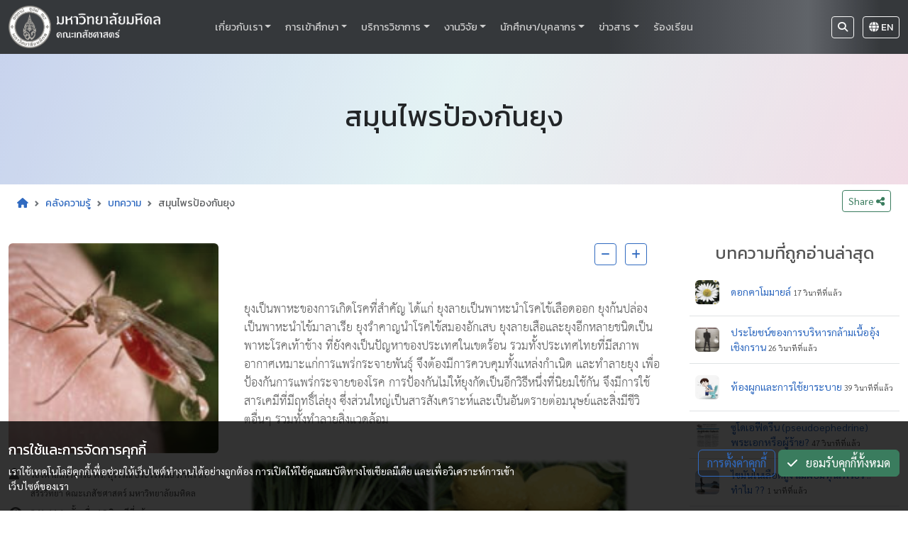

--- FILE ---
content_type: text/html; charset=UTF-8
request_url: https://pharmacy.mahidol.ac.th/th/knowledge/article/299/%E0%B8%AA%E0%B8%A1%E0%B8%B8%E0%B8%99%E0%B9%84%E0%B8%9E%E0%B8%A3%E0%B8%9B%E0%B9%89%E0%B8%AD%E0%B8%87%E0%B8%81%E0%B8%B1%E0%B8%99%E0%B8%A2%E0%B8%B8%E0%B8%87/
body_size: 22716
content:


<!doctype html>
<html lang="th" data-bs-theme="light">
<head>
<meta charset="utf-8">
<meta name="viewport" content="width=device-width, initial-scale=1">
<meta name="description" content="ยุงเป็นพาหะของการเกิดโรคที่สำคัญ ได้แก่ ยุงลายเป็นพาหะนำโรคไข้เลือดออก ยุงก้นปล่องเป็นพาหะนำไข้มาลาเรีย ยุงรำคาญนำโรคไข้สมองอักเสบ ยุงลายเสือและยุงอีกหลายชนิดเป็นพาหะโรคเท้าช้าง ที่ยังคงเป็นปัญหาของปร">
<meta name="keywords" content="สมุนไพรไล่ยุง,สมุนไพรป้องกันยุง,ยุง,ตะไคร้หอม,ตะไคร้,โหระพา,ยี่หร่า,กะเพรา,มะกรูด">

<title>สมุนไพรป้องกันยุง</title>
<link rel="canonical" href="https://pharmacy.mahidol.ac.th/th/knowledge/article/299/��ع�û�ͧ�ѹ�ا/">


<meta property="og:url"                content="https://pharmacy.mahidol.ac.th/th/knowledge/article/299/��ع�û�ͧ�ѹ�ا/" />
<meta property="og:type"               content="article" />
<meta property="og:title"              content="สมุนไพรป้องกันยุง" />
<meta property="og:description"        content="ยุงเป็นพาหะของการเกิดโรคที่สำคัญ ได้แก่ ยุงลายเป็นพาหะนำโรคไข้เลือดออก ยุงก้นปล่องเป็นพาหะนำไข้มาลาเรีย ยุงรำคาญนำโรคไข้สมองอักเสบ ยุงลายเสือและยุงอีกหลายชนิดเป็นพาหะโรคเท้าช้าง ที่ยังคงเป็นปัญหาของปร" />
<meta property="og:image"              content="https://pharmacy.mahidol.ac.th/knowledge/picture/0299.jpg" />

<meta http-equiv="Content-Type" content="text/html; charset=UTF-8">
<meta name="author" content="Faculty of Pharmacy, Mahidol University, THAILAND">
<meta name="generator" content="PHP">
<meta name="robots" content="index, follow">


<meta name="theme-color" content="rgb(21,59,124)">


<link rel="stylesheet" href="https://pharmacy.mahidol.ac.th/th/bootstrap/bootstrap.min.css" integrity="sha384-KK94CHFLLe+nY2dmCWGMq91rCGa5gtU4mk92HdvYe+M/SXH301p5ILy+dN9+nJOZ" crossorigin="anonymous">
<link rel="stylesheet" href="https://pharmacy.mahidol.ac.th/th/owlcarousel/owl.carousel.min.css">
<link rel="stylesheet" href="https://pharmacy.mahidol.ac.th/th/owlcarousel/owl.theme.default.min.css">
<link rel="stylesheet" href="https://pharmacy.mahidol.ac.th/th/transitions.css?date=20260126130249">
<link rel="stylesheet" href="https://pharmacy.mahidol.ac.th/th/style.css?date=20260126130249">
<link rel="stylesheet" href="https://pharmacy.mahidol.ac.th/th/fontawesome/css/all.css">
<link rel="manifest" href="https://pharmacy.mahidol.ac.th/th/manifest.json?date=20260126130249">


<!--script src="js/color-modes.js"></script-->
<script src="https://pharmacy.mahidol.ac.th/th/js/counter.js"></script>


<script src="https://code.jquery.com/jquery-3.7.0.js"  integrity="sha256-JlqSTELeR4TLqP0OG9dxM7yDPqX1ox/HfgiSLBj8+kM="  crossorigin="anonymous"></script>
<script src="https://pharmacy.mahidol.ac.th/th/owlcarousel/owl.carousel.min.js"></script>
<script src="https://pharmacy.mahidol.ac.th/th/bootstrap/bootstrap.bundle.min.js" integrity="sha384-ENjdO4Dr2bkBIFxQpeoTz1HIcje39Wm4jDKdf19U8gI4ddQ3GYNS7NTKfAdVQSZe" crossorigin="anonymous"></script>
<script src="https://pharmacy.mahidol.ac.th/th/function.js?date=20260126130249"></script>

<!-- Favicons -->
<link rel="apple-touch-icon" sizes="180x180" href="/apple-touch-icon.png">
<link rel="icon" type="image/png" sizes="32x32" href="/favicon-32x32.png">
<link rel="icon" type="image/png" sizes="16x16" href="/favicon-16x16.png">
<link rel="icon" href="/favicon.ico"-->
<link rel="manifest" href="/site.webmanifest">


<!--link rel="apple-touch-icon" href="/docs/5.3/assets/img/favicons/apple-touch-icon.png" sizes="180x180">
<link rel="icon" href="/docs/5.3/assets/img/favicons/favicon-32x32.png" sizes="32x32" type="image/png">
<link rel="icon" href="/docs/5.3/assets/img/favicons/favicon-16x16.png" sizes="16x16" type="image/png">
<link rel="manifest" href="/docs/5.3/assets/img/favicons/manifest.json">
<link rel="mask-icon" href="/docs/5.3/assets/img/favicons/safari-pinned-tab.svg" color="#712cf9">
<link rel="icon" href="/docs/5.3/assets/img/favicons/favicon.ico"-->

<style>
.text-justify {text-align: justify;}
p {line-height: 1.65rem;}


/*--Start loading box --*/
/* Absolute Center Spinner */
.loading {
  position: fixed;
  z-index: 999;
  height: 2em;
  width: 2em;
  overflow: visible;
  margin: auto;
  top: 0;
  left: 0;
  bottom: 0;
  right: 0;
}

/* Transparent Overlay */
.loading:before {
  content: '';
  display: block;
  position: fixed;
  top: 0;
  left: 0;
  width: 100%;
  height: 100%;
  background-color: rgba(255,255,255,0.5);
}

/* :not(:required) hides these rules from IE9 and below */
.loading:not(:required) {
  /* hide "loading..." text */
  font: 0/0 a;
  color: transparent;
  text-shadow: none;
  background-color: transparent;
  border: 0;
}

.loading:not(:required):after {
  content: '';
  display: block;
  font-size: 20px;
  width: 0.8em;
  height: 0.8em;
  margin-top: -0.5em;
  -webkit-animation: spinner 1500ms infinite linear;
  -moz-animation: spinner 1500ms infinite linear;
  -ms-animation: spinner 1500ms infinite linear;
  -o-animation: spinner 1500ms infinite linear;
  animation: spinner 1500ms infinite linear;
  border-radius: 0.5em;
  -webkit-box-shadow: rgba(0, 0, 0, 0.55) 1.5em 0 0 0, rgba(0, 0, 0, 0.55) 1.1em 1.1em 0 0, rgba(0, 0, 0, 0.55) 0 1.5em 0 0, rgba(0, 0, 0, 0.55) -1.1em 1.1em 0 0, rgba(0, 0, 0, 0.5) -1.5em 0 0 0, rgba(0, 0, 0, 0.5) -1.1em -1.1em 0 0, rgba(0, 0, 0, 0.55) 0 -1.5em 0 0, rgba(0, 0, 0, 0.55) 1.1em -1.1em 0 0;
  box-shadow: rgba(0, 0, 0, 0.55) 1.5em 0 0 0, rgba(0, 0, 0, 0.55) 1.1em 1.1em 0 0, rgba(0, 0, 0, 0.55) 0 1.5em 0 0, rgba(0, 0, 0, 0.55) -1.1em 1.1em 0 0, rgba(0, 0, 0, 0.55) -1.5em 0 0 0, rgba(0, 0, 0, 0.55) -1.1em -1.1em 0 0, rgba(0, 0, 0, 0.55) 0 -1.5em 0 0, rgba(0, 0, 0, 0.55) 1.1em -1.1em 0 0;
}

/* Animation */
@-webkit-keyframes spinner {
  0% {
    -webkit-transform: rotate(0deg);
    -moz-transform: rotate(0deg);
    -ms-transform: rotate(0deg);
    -o-transform: rotate(0deg);
    transform: rotate(0deg);
  }
  100% {
    -webkit-transform: rotate(360deg);
    -moz-transform: rotate(360deg);
    -ms-transform: rotate(360deg);
    -o-transform: rotate(360deg);
    transform: rotate(360deg);
  }
}
@-moz-keyframes spinner {
  0% {
    -webkit-transform: rotate(0deg);
    -moz-transform: rotate(0deg);
    -ms-transform: rotate(0deg);
    -o-transform: rotate(0deg);
    transform: rotate(0deg);
  }
  100% {
    -webkit-transform: rotate(360deg);
    -moz-transform: rotate(360deg);
    -ms-transform: rotate(360deg);
    -o-transform: rotate(360deg);
    transform: rotate(360deg);
  }
}
@-o-keyframes spinner {
  0% {
    -webkit-transform: rotate(0deg);
    -moz-transform: rotate(0deg);
    -ms-transform: rotate(0deg);
    -o-transform: rotate(0deg);
    transform: rotate(0deg);
  }
  100% {
    -webkit-transform: rotate(360deg);
    -moz-transform: rotate(360deg);
    -ms-transform: rotate(360deg);
    -o-transform: rotate(360deg);
    transform: rotate(360deg);
  }
}
@keyframes spinner {
  0% {
    -webkit-transform: rotate(0deg);
    -moz-transform: rotate(0deg);
    -ms-transform: rotate(0deg);
    -o-transform: rotate(0deg);
    transform: rotate(0deg);
  }
  100% {
    -webkit-transform: rotate(360deg);
    -moz-transform: rotate(360deg);
    -ms-transform: rotate(360deg);
    -o-transform: rotate(360deg);
    transform: rotate(360deg);
  }
}
/*--End loading box --*/



.grayscale {  filter: grayscale(40%);}


header {
  filter: grayscale(90%);
}

html{
  filter: grayscale(40%);
}
</style>
</head>




<body>















<!------------------------- START MENU BOX --------------------------------->



<div id="loading" class="loading" onclick="$('#loading').hide()">Loading&#8230;</div>




<header class="sticky-top">
  <nav class="navbar navbar-expand-lg navbar-dark bg-mahidol py-0 py-xl-1">
    <div class="container-xxl py-2 py-md-1">

      <div style="width:200px;">
      <a class="navbar-brand showload" href="https://pharmacy.mahidol.ac.th/th/">
        <img id="myLogoImage" src="https://pharmacy.mahidol.ac.th/th/img_main/logoMU.png" style="height: 85px">
      </a>
      </div>
      
      <div class="navbar-toggler border-0 p-0 m-0">
        <!--button class="btn btn-outline-light me-2 d-inline" type="button">EN</button-->
        <a class="btn btn-outline-light me-2 d-inline" href="https://pharmacy.mahidol.ac.th/en"><i class="fa-solid fa-globe"></i> EN</a>
        <button class="btn btn-outline-light px-3" type="button" data-bs-toggle="collapse" data-bs-target="#navbarCollapse" aria-controls="navbarCollapse" aria-expanded="false" aria-label="Toggle navigation">
          <i class="fa-solid fa-bars fa-lg"></i>
        </button>
      </div>


      <div class="collapse navbar-collapse" id="navbarCollapse">
        <ul class="navbar-nav ms-auto me-auto mb-2 mb-md-0">
         
          <li class="nav-item me-1 me-xxl-3 mb-3 mb-lg-0 dropdown">
            <a class="nav-link dropdown-toggle" href="#" data-bs-toggle="dropdown" role="button" aria-expanded="false">เกี่ยวกับเรา</a>
            <ul class="dropdown-menu shadow">
              <li><a class="dropdown-item showload" href="https://pharmacy.mahidol.ac.th/th/about/dean">สารจากคณบดี</a></li>
              <li><a class="dropdown-item showload" href="https://pharmacy.mahidol.ac.th/th/about/history">ประวัติความเป็นมา</a></li>
              <li><a class="dropdown-item showload" href="https://pharmacy.mahidol.ac.th/th/about/vision-mission">วิสัยทัศน์ พันธกิจ ค่านิยม</a></li>
              <li><a class="dropdown-item showload" href="https://pharmacy.mahidol.ac.th/th/about/strategic">แผนยุทธศาสตร์</a></li>
              <li><a class="dropdown-item showload" href="https://pharmacy.mahidol.ac.th/th/about/organization">ผังและโครงสร้างการบริหาร</a></li>
              <li><a class="dropdown-item showload" href="https://pharmacy.mahidol.ac.th/th/about/administrator">ผู้บริหารคณะเภสัชศาสตร์</a></li>
              <li><a class="dropdown-item showload" href="https://pharmacy.mahidol.ac.th/th/about/staff">ข้อมูลบุคลากร</a></li>
              <li><a class="dropdown-item showload" href="https://pharmacy.mahidol.ac.th/th/about/department">ภาควิชาและหน่วยงาน</a></li>
              <li><a class="dropdown-item showload" href="https://pharmacy.mahidol.ac.th/th/about/award">รางวัลแห่งความภาคภูมิ</a></li>
              <li><a class="dropdown-item showload" href="https://pharmacy.mahidol.ac.th/th/about/contact">ข้อมูลการติดต่อ</a></li>

              <li><hr class="dropdown-divider"></li>

              <li><a class="dropdown-item " href="https://pharmacy.mahidol.ac.th/donate" target="_blank">ร่วมสนับสนุนคณะเภสัชศาสตร์ฯ</a></li>
              <li><a class="dropdown-item " href="https://pharmacy.mahidol.ac.th/OIT" target="_blank">ข้อมูลสาธารณะ</a></li>

            </ul>
          </li>

          <li class="nav-item me-1 me-xxl-3 mb-3 mb-lg-0 dropdown">
            <a class="nav-link dropdown-toggle" href="#" data-bs-toggle="dropdown" role="button" aria-expanded="false">การเข้าศึกษา</a>
            <ul class="dropdown-menu shadow">
              <li><a class="dropdown-item" href="https://pharmacy.mahidol.ac.th/admissions/main.php" target="_blank">ข้อมูล Admission (TCAS)</a></li>
              <li><a class="dropdown-item showload" href="https://pharmacy.mahidol.ac.th/th/study-undergrad.php">หลักสูตรเภสัชศาสตรบัณฑิต</a></li>
              <li><a class="dropdown-item showload" href="https://pharmacy.mahidol.ac.th/th/study-undergrad-inter-programinfo.php">หลักสูตรเภสัชศาสตรบัณฑิต (นานาชาติ)</a></li>
              <!--<li><hr class="dropdown-divider"></li>-->
              <li><a class="dropdown-item showload" href="https://pharmacy.mahidol.ac.th/th/study-graduate.php">หลักสูตรระดับบัณฑิตศึกษา (ป.โท-ป.เอก)</a></li>
              <!--li><a class="dropdown-item showload" href="https://pharmacy.mahidol.ac.th/th/scholar.php">ทุนการศึกษา/ผู้สนับสนุน</a></li-->

            </ul>
          </li>

          <li class="nav-item me-1 me-xxl-3 mb-3 mb-lg-0 dropdown">
            <a class="nav-link dropdown-toggle" href="#" data-bs-toggle="dropdown" role="button" aria-expanded="false">บริการวิชาการ</a>
            <ul class="dropdown-menu shadow">
              <li><a class="dropdown-item showload" href="https://pharmacy.mahidol.ac.th/th/knowledge">คลังความรู้สู่ประชาชน</a></li>
              <li><a class="dropdown-item" href="https://pharmacy.mahidol.ac.th/conference" target="_blank">งานประชุมวิชาการและหลักสูตรระยะสั้น</a></li>
              <li><a class="dropdown-item showload" href="https://pharmacy.mahidol.ac.th/th/service/unit">หน่วยงานให้บริการวิชาการ</a></li>
              <li><a class="dropdown-item showload" href="https://pharmacy.mahidol.ac.th/th/service/database">วารสาร หนังสือ และฐานข้อมูล</a></li>
              <!--li><a class="dropdown-item" href="http://www.hs4pmh.net/mupy_assets/" target="_blank">สินทรัพย์ทางความรู้</a></li-->
            </ul>
          </li>

          <li class="nav-item me-1 me-xxl-3 mb-3 mb-lg-0 dropdown">
            <a class="nav-link dropdown-toggle" href="#" data-bs-toggle="dropdown" role="button" aria-expanded="false">งานวิจัย</a>
            <ul class="dropdown-menu shadow">
              <li><a class="dropdown-item showload" href="https://pharmacy.mahidol.ac.th/th/research/info">ข้อมูลงานวิจัยและทรัพย์สินทางปัญญา</a></li>
              <li><a class="dropdown-item showload" href="https://pharmacy.mahidol.ac.th/th/research/publication">ผลงานวิจัยตีพิมพ์</a></li>
              <li><a class="dropdown-item showload" href="https://pharmacy.mahidol.ac.th/th/research/presentation">ผลงานวิจัยนำเสนอ</a></li>
              <li><a class="dropdown-item showload" href="https://pharmacy.mahidol.ac.th/th/research/citation">ผลงานวิจัยที่ถูกอ้างอิง</a></li>
              <!--li><a class="dropdown-item showload" href="https://pharmacy.mahidol.ac.th/th/research/specialproject">โครงการพิเศษระดับปริญญาตรี</a></li-->
                            
              <li><hr class="dropdown-divider"></li>

              <li><a class="dropdown-item" href="https://repository.li.mahidol.ac.th/handle/123456789/87" target="_blank">คลังสารสนเทศ (Mahidol IR)</a></li>
              <li><a class="dropdown-item" href="https://pharmacy.mahidol.ac.th/humanresearch" target="_blank">Download form for human research</a></li>

            </ul>
          </li>


          <!--li class="nav-item me-1 me-xxl-3 mb-3 mb-lg-0">
            <a class="nav-link" href="#">ผลงานวิจัย</a>
          </li-->


          <!--li class="nav-item me-1 me-xxl-3 mb-3 mb-lg-0">
            <a class="nav-link" href="#" onclick="alert('ขออภัย กำลังปรับปรุงข้อมูล')">นักศึกษา/บุคลากร</a>
          </li-->

          <li class="nav-item me-1 me-xxl-3 mb-3 mb-lg-0 dropdown">
            <a class="nav-link dropdown-toggle" href="#" data-bs-toggle="dropdown" role="button" aria-expanded="false">นักศึกษา/บุคลากร</a>
            <ul class="dropdown-menu shadow">
              <li><a class="dropdown-item showload" href="https://pharmacy.mahidol.ac.th/th/site/student">สำหรับนักศึกษา</a></li>
              <li><a class="dropdown-item showload" href="https://pharmacy.mahidol.ac.th/th/site/staff">สำหรับบุคลากร</a></li>
            </ul>
          </li>          



          <li class="nav-item me-1 me-xxl-3 mb-3 mb-lg-0 dropdown">
            <a class="nav-link dropdown-toggle" href="#" data-bs-toggle="dropdown" role="button" aria-expanded="false">ข่าวสาร</a>
            <ul class="dropdown-menu shadow">
              <li><a class="dropdown-item showload" href="https://pharmacy.mahidol.ac.th/th/activities/all">เหตุการณ์สำคัญ</a></li>
              <li><a class="dropdown-item" href="https://pharmacy.mahidol.ac.th/jobs" target="_blank">ข่าวรับสมัครงาน</a></li>
              <li><a class="dropdown-item" href="https://eprocurement.mahidol.ac.th/App/search.aspx" target="_blank">ข่าวการจัดซื้อจัดจ้าง</a></li>
            </ul>
          </li>

          <li class="nav-item mb-3 mb-lg-0">
            <a class="nav-link" href="https://pharmacy.mahidol.ac.th/Complain" target="_blank">ร้องเรียน</a>
          </li>

        </ul>

        
        <div class="d-flex pb-3 pb-lg-0">
          <div class="text-end " style="width:200px">
            <a class="btn btn-sm btn-outline-light me-2" href="https://pharmacy.mahidol.ac.th/th/search";><i class="fa-solid fa-magnifying-glass"></i><span class="d-lg-none d-xxl-inline"> ค้นหา</span></a>
            <a class="btn btn-sm btn-outline-light" href="https://pharmacy.mahidol.ac.th/en"><i class="fa-solid fa-globe"></i> EN</a>
          </div>
        </div>

      </div>
    </div>
  </nav>
</header>









<!-- Modal ShareBox -->


<div class="modal fade" id="shareBoxModal" tabindex="-1" aria-labelledby="shareBoxModalLabel" aria-hidden="true">
  <div class="modal-dialog modal-lg">
    <div class="modal-content">
      <div class="modal-header">
        <h1 class="modal-title fs-5" id="sharBoxModalLabel">Share this page</h1>
        <button type="button" class="btn-close" data-bs-dismiss="modal" aria-label="Close"></button>
      </div>
      <div class="modal-body">
        
        <small>URL ของหน้านี้คือ</small>
        <table class="w-100 mb-5">
          <tr>
            <td>
              <input type="text" id="copytext" class="w-100" value="https://pharmacy.mahidol.ac.th/th/knowledge/article/299/สมุนไพรป้องกันยุง/" readonly>
            </td>
            <td class="text-start w-25">
              <button type="button" id="copybtn" class="btn btn-outline-secondary" onclick="copyToClipboard('copybtn','copytext')" title="copy text"  data-bs-toggle="tooltip" data-bs-title="Copy URL">Copy</button>
            </td>
          </tr>
        </table>

        
        <a class="btn btn-primary mb-3" href="https://www.facebook.com/sharer/sharer.php?u=https://pharmacy.mahidol.ac.th/th/knowledge/article/299/สมุนไพรป้องกันยุง/" target="_blank"><i class="fa-brands fa-square-facebook"></i> Share to Facebook</a>
        <a class="btn btn-success mb-3" href="https://social-plugins.line.me/lineit/share?url=https://pharmacy.mahidol.ac.th/th/knowledge/article/299/สมุนไพรป้องกันยุง/" target="_blank"><i class="fa-brands fa-line"></i> Share to LINE</a>


        <a class="btn btn-dark mb-3" href="https://twitter.com/intent/tweet?text=สมุนไพรป้องกันยุง&url=https://pharmacy.mahidol.ac.th/th/knowledge/article/299/สมุนไพรป้องกันยุง/"><i class="fa-brands fa-square-x-twitter"></i> Share to X</a>



      </div>
      <div class="modal-footer">
        <button type="button" class="btn btn-secondary" data-bs-dismiss="modal">Close</button>
      </div>
    </div>
  </div>
</div>









<!------------------------- END MENU BOX --------------------------------->





















<!---------- START PAGE HEADER------>

<div class="container-fluid" style="background-color:#f1f7fd; background-image: linear-gradient(112.51deg, #c1d3ff 0%, #dcf5f7 49%, #fcd9e9 100%);">
<div class="container-xxl">
    <div class="row py-5">
        <div class="col-12 text-center pt-3">
            <p class="h1 mb-4 text-dark">สมุนไพรป้องกันยุง</p>
        </div>
    </div>
</div>
</div>

<div class="container-fluid  small">
<div class="container-xxl">
    <div class="row">
        <div class="col-10 pt-3">
            <nav style="--bs-breadcrumb-divider: url(&#34;data:image/svg+xml,%3Csvg xmlns='http://www.w3.org/2000/svg' width='8' height='8'%3E%3Cpath d='M2.5 0L1 1.5 3.5 4 1 6.5 2.5 8l4-4-4-4z' fill='%236c757d'/%3E%3C/svg%3E&#34;);" aria-label="breadcrumb">
            <ol class="breadcrumb">
                <li class="breadcrumb-item"><a href="https://pharmacy.mahidol.ac.th/th/"><i class="fa-solid fa-house"></i></a></li>
                <!---li class="breadcrumb-item"><a href="#" data-bs-toggle="offcanvas" data-bs-target="#staticBackdropSubmenu" aria-controls="staticBackdropSubmenu">บริการวิชาการ</a></li-->
                <li class="breadcrumb-item"><a href="https://pharmacy.mahidol.ac.th/th/knowledge/">คลังความรู้</a></li>

                                <li class="breadcrumb-item"><a href="https://pharmacy.mahidol.ac.th/th/knowledge/article">บทความ</a></li>
                
                <li class="breadcrumb-item active" aria-current="page">
                    <span class="d-inline-block d-md-none text-truncate" style="max-width: 100px;">สมุนไพรป้องกันยุง</span>
                    <span class="d-none d-md-inline-block d-xl-none text-truncate" style="max-width: 200px;">สมุนไพรป้องกันยุง</span>
                    <span class="d-none d-md-none d-xl-inline-block text-truncate" style="max-width: 300px;">สมุนไพรป้องกันยุง</span>
                </li>
            </ol>
            </nav>
        </div>
        <div class="col-2 text-end pt-2">
            <button class="btn btn-sm btn-outline-success" data-bs-toggle="modal" data-bs-target="#shareBoxModal">
                <span class="d-none d-md-inline">Share </span><i class="fa-solid fa-share-nodes"></i>
            </button>
        </div>
    </div>
</div>
</div>
<!---------- END PAGE HEADER------>













<!------------- START CONTENT ------------------->













<!------------- START CONTENT ------------------->






<!--style>

blockquote {
	margin: 0px;
	margin-top:30px;
	margin-bottom:30px;
	border-left:10px solid #ccc;
	padding:10px 20px 10px 20px;
	background: #eee;
}

blockquote p {
	font-family: 'THSarabunNew', tahoma, sans-serif;
	font-weight: bolder;
	font-style: italic;
	line-height: 1.5rem;
}



#detail p,td {
	font-family: 'THSarabunNew', tahoma, sans-serif;
	font-size:1rem;
	font-weight: 300;
	line-height:2rem;
	margin-bottom:1rem;
}

#detail li {
	font-family: 'THSarabunNew', tahoma, sans-serif;
	font-size:1rem;
	font-weight: 100;
	line-height:180%;
	margin-bottom:1rem;
}

#reference li {
	font-family: 'THSarabunNew', tahoma, sans-serif;
	font-size:0.8rem;
	font-weight: 100;
	line-height:1.2rem;
	margin-bottom:1rem;
}

#detail ol > li {
	margin-bottom:15px;
	margin-left:-20px;
}

#detail ul > li {
	list-style:outside;
	margin-bottom:15px;
	margin-left:-20px;
}


#detail > table {
	border:1px solid #cccccc;
	width:100%;
	margin-bottom:20px;
	margin-top:20px;
	
}
#detail > table > tr > td {
	border:1px solid #cccccc;
	padding:5px;
	
}


@media only screen and (max-width: 480px) {
#detail  {
	text-align:justify;
}
}

</style-->





<div class="container-xxl mt-lg-4 pb-5">
<div class="row">
  <div class="col-md-4 col-xl-3">

    <img src="https://pharmacy.mahidol.ac.th/knowledge/picture/0299.jpg" class="w-100 rounded mb-3" alt="สมุนไพรป้องกันยุง"  title="สมุนไพรป้องกันยุง">
    <table class="w-100">
      <tr>
        <td class="align-top" style="width:30px">
          <i class="fa-solid fa-user"></i>
        </td>
        <td class="small">
          <p class="small p-0 m-0">รองศาสตราจารย์ ดร. สุวรรณ ธีระวรพันธ์ ภาควิชาสรีรวิทยา คณะเภสัชศาสตร์ มหาวิทยาลัยมหิดล</p>        </td>
      </tr>
      <tr>
        <td>
          <i class="fa-solid fa-eye"></i>
        </td>
        <td class="small">
          <small>241,116 ครั้ง เมื่อ 19 วินาทีที่แล้ว</small>
        </td>
      </tr>
      <tr>
        <td>
          <i class="fa-solid fa-clock"></i>
        </td>
        <td class="small">
          <small>2015-12-09</small>
        </td>
      </tr>
    </table>

  </div>
  <div class="col-md-8 col-xl-6 px-4">


    <div class="text-end px-md-4 mb-4">
      <button class="btn btn-sm btn-outline-primary me-2" onclick="zoomText(-1)"><i class="fa-solid fa-minus"></i></button>
      <button class="btn btn-sm btn-outline-primary" onclick="zoomText(1)"><i class="fa-solid fa-plus"></i></button>
    </div>

    <div id="zoomDetail" class="">

      <p><br>ยุงเป็นพาหะของการเกิดโรคที่สำคัญ ได้แก่ ยุงลายเป็นพาหะนำโรคไข้เลือดออก ยุงก้นปล่องเป็นพาหะนำไข้มาลาเรีย ยุงรำคาญนำโรคไข้สมองอักเสบ ยุงลายเสือและยุงอีกหลายชนิดเป็นพาหะโรคเท้าช้าง ที่ยังคงเป็นปัญหาของประเทศในเขตร้อน รวมทั้งประเทศไทยที่มีสภาพอากาศเหมาะแก่การแพร่กระจายพันธุ์ จึงต้องมีการควบคุมทั้งแหล่งกำเนิด และทำลายยุง เพื่อป้องกันการแพร่กระจายของโรค การป้องกันไม่ให้ยุงกัดเป็นอีกวิธีหนึ่งที่นิยมใช้กัน จึงมีการใช้สารเคมีที่มีฤทธิ์ไล่ยุง ซึ่งส่วนใหญ่เป็นสารสังเคราะห์และเป็นอันตรายต่อมนุษย์และสิ่งมีชีวิตอื่นๆ รวมทั้งทำลายสิ่งแวดล้อม&nbsp;<br><img src="https://pharmacy.mahidol.ac.th/knowledge/picture/0299-1.gif">&nbsp;<br>ขณะเดียวกันประเทศเหล่านี้เป็นแหล่งของพืชสมุนไพรหลายชนิดที่มีคุณสมบัติในการป้องกันและกำจัดแมลงได้ ปัจจุบันจึงมีการศึกษาและใช้สารจากธรรมชาติในการป้องกันยุงกัดมากขึ้น ได้แก่ สารสกัดจากสมุนไพรที่มีกลิ่นจากน้ำมันหอมระเหย (essential หรือ volatile oils) สารป้องกันยุงที่ได้จากธรรมชาติมีข้อดีกว่าสารเคมีสังเคราะห์ที่ไม่สะสมเป็นอันตรายต่อสุขภาพ โดยเฉพาะเมื่อใช้เป็นเวลานาน และไม่ทำลายสิ่งแวดล้อมและกระทบต่อระบบนิเวศวิทยาของพืชและสัตว์ สารจากธรรมชาติจึงปลอดภัยต่อผู้ใช้ นอกจากนี้มักมีความจำเพาะกับชนิดของยุงด้วย&nbsp;<br><strong>พืชกลุ่มสกุล (genus) </strong><i><strong>Cymbopogon</strong></i>&nbsp;<br>น้ำมันหอมระเหยจากพืชในสกุล <i>Cymbopogon</i> ได้แก่ ตะไคร้ชนิดต่างๆ มีฤทธิ์ป้องกันยุงได้หลายชนิด เช่น ยุงก้นปล่อง ยุงลาย และยุงรำคาญ</p><ul><li><strong>ตะไคร้หอม (</strong><i><strong>Cymbopogon nardus</strong></i><strong> (L.) Rendle)</strong>&nbsp;<br>มีการศึกษาฤทธิ์ไล่ยุงของตำรับน้ำมันตะไคร้หอม (citronella oil) ที่มีส่วนประกอบที่สำคัญคือ citronella, geraniol และ citronellol ในรูปแบบของครีม พบว่าตำรับที่มีน้ำมันตะไคร้หอม 17% ป้องกันยุงลายได้นานประมาณ 3 ชั่วโมง ครีมที่มีน้ำมันตะไคร้หอม 14% ลดจำนวนยุงรำคาญที่มาเกาะภายใน 1 ชั่วโมงหลังทาครีม นอกจากนี้สารสกัดเอทานอลของตะไคร้หอมผสมกับน้ำมันมะกอกสามารถไล่ยุงลายและยุงรำคาญได้นาน 2 ชั่วโมง ครีมที่มีน้ำมันหอมระเหยจากใบตะไคร้หอมที่ความเข้มข้น 1.25, 2.5 และ 5.0% ป้องกันยุงก้นปล่องได้ประมาณ 2 ชั่วโมง ขณะที่ความเข้มข้น 10% ให้ผลได้นานกว่า 4 ชั่วโมง</li><li><strong>ตะไคร้ (</strong><i><strong>Cymbopogon citratus</strong></i><strong> (DC.) Stapf)</strong>&nbsp;<br>น้ำมันตะไคร้ (lemongrass oil) ใน liquid paraffin ความเข้มข้น 20 และ 25% มีผลป้องกันยุงลายได้ 100% ใน 1 ชั่วโมงแรก และลดลงเหลือประมาณ 95% ภายใน 3 ชั่วโมง การเตรียมผลิตภัณฑ์น้ำมันตะไคร้ 15% ในรูปของครีมและขี้ผึ้งพบว่าให้ผลป้องกันยุงกัดได้ โดยคุณสมบัติของส่วนประกอบของผลิตภัณฑ์มีผลต่อการปลดปล่อยน้ำมันหอมระเหย และมีผลต่อประสิทธิภาพในการป้องกันยุงด้วย น้ำมันหอมระเหยจากตะไคร้ที่มี geraniol ปริมาณ 0.2 มก./ซม2 สามารถลดอัตราการกัดจากยุงรำคาญ เป็น 10, 15 และ 18% ที่เวลา 1, 2 และ 3 ชั่วโมงตามลำดับ เมื่อเปรียบเทียบกับการไม่ได้ทาน้ำมันหอมระเหยจากตะไคร้ สบู่อาบน้ำที่มีส่วนประกอบของน้ำมันตะไคร้หอม 0.1% น้ำมันตะไคร้ 0.5% และน้ำมันสะเดา 1% สามารถไล่ยุงได้ในช่วง 8 ชั่วโมง</li></ul><p><strong>พืชกลุ่มสกุล (genus) </strong><i><strong>Ocimum</strong></i>&nbsp;<br>การศึกษาเปรียบเทียบฤทธิ์ของน้ำมันหอมระเหยจากพืชกลุ่มนี้ 5 ชนิด ได้แก่ แมงกะแซง (O. <i>americanum</i> L.) โหระพา (O. <i>basilicum</i> L.) แมงลัก (O. <i>africanum</i> Lour. ExH) ยี่หร่าหรือโหระพาช้าง (O. <i>gratissimum</i> L.) และกะเพรา (O. <i>tenuiflorum</i> L.) พบว่ามีฤทธิ์ทั้งฆ่าลูกน้ำและไล่ยุงลายได้ ฤทธิ์ฆ่าลูกน้ำยุงลายของน้ำมันหอมระเหย เรียงลำดับดังนี้ โหระพา &gt; ยี่หร่า&gt; กะเพรา &gt; แมงลัก = แมงกะแซง โดยมีค่าความเข้มข้นของน้ำมันหอมระเหยที่ให้ผลป้องกันยุงได้ 90% (EC90) เท่ากับ 113, 184, 240, 279 และ 283 ppm ตามลำดับ สำหรับฤทธิ์ไล่ยุงของน้ำมันหอมระเหยที่ความเข้มข้น 10% พบว่า โหระพาช้างมีฤทธิ์แรงที่สุด ป้องกันยุงกัดได้นาน 135 นาที รองลงมาคือ กะเพรา และแมงลัก ที่ป้องกันยุงกัดได้นาน 105 และ 75 นาที ตามลำดับ ขณะที่แมงกะแซง และโหระพาให้ผลน้อยที่สุดเพียง 15 นาที&nbsp;<br>นอกจากนี้ผลิตภัณฑ์ในรูปของแท่งทา ครีม และสเปรย์ ที่มีส่วนผสมของน้ำมันแมงลักและแมงกะแซง มีผลในการไล่ยุงลายและป้องกันยุงได้&nbsp;<br><strong>พืชกลุ่มสกุล (genus) </strong><i><strong>Citrus</strong></i></p><ul><li><strong>มะกรูด (</strong><i><strong>Citrus hystrix</strong></i><strong> DC.)</strong>&nbsp;<br>น้ำมันหอมระเหยจากมะกรูดมีฤทธิ์ป้องกันยุงได้นาน 95 นาที และตำรับยาทากันยุงที่มีน้ำมันมะกรูดความเข้มข้น 25 และ 50% สามารถไล่ยุงได้นาน 30 และ 60 นาที ตามลำดับ น้ำมันหอมระเหยผสมจากมะกรูด 5% และจากดอกชิงเฮา (<i>Artemisia annua</i> L.) 1% ป้องกันยุงลาย ยุงก้นปล่อง และยุงรำคาญได้นาน 180 นาที ในห้องปฏิบัติการ ในความเข้มข้นเดียวกันสามารถป้องกันยุงลาย และยุงเสือ ได้ 180 นาที และยุงรำคาญได้นานถึง 240 นาทีในภาคสนาม</li><li><strong>มะนาวฝรั่ง (</strong><i><strong>Citrus limon</strong></i><strong> (L.) Burm.f.)</strong>&nbsp;<br>น้ำมันหอมระเหยจากมะนาวฝรั่งมีฤทธิ์ไล่ยุงก้นปล่องได้ 0.88 เท่าของสารเคมีสังเคราะห์ N,N-diethyl-3-methylbenzamide</li></ul><p>นอกจากสมุนไพรที่กล่าวมาแล้ว ยังมีสมุนไพรอื่นๆ ที่มีการศึกษาฤทธิ์ในการป้องกันยุง ได้แก่ <strong>ข่า ไพล ขึ้นฉ่าย ว่านน้ำ กานพลู หนอนตายหยาก ดอกกระดังงาไทย สารไพรีทรัม (pyrethrum) และไพรีทริน (pyrethrins) ที่พบได้ในพืชตระกูลดอกเบญจมาศ (chrysanthemum flowers)</strong> เป็นต้น จะเห็นว่าสมุนไพรที่มีศักยภาพในการไล่ยุงเป็นพืชที่พบและปลูกได้ทั่วไป สามารถเตรียมไว้ใช้เองในครัวเรือนหรือผลิตเป็นผลิตภัณฑ์ป้องกันยุงในรูปแบบต่างๆ เช่น น้ำมันหอมระเหยสมุนไพรนำมาผลิตเป็นครีมหรือโลชั่นป้องกันยุง สเปรย์ไล่ยุง หรือยาจุดกันยุงจากผงสมุนไพร ดังนั้นจึงควรมีการสนับสนุนและส่งเสริมในระดับอุตสาหกรรม เพื่อเป็นการเพิ่มมูลค่าของสมุนไพร ปลอดภัยต่อร่างกาย ลดอันตรายจากการใช้สารเคมี และเป็นการช่วยลดการแพร่กระจายของโรคต่างๆ ที่มียุงเป็นพาหะนำโรค&nbsp;<br>สามารถอ่านรายละเอียดเพิ่มเติมได้จาก<a href="http://www.medplant.mahidol.ac.th">จุลสารข้อมูลสมุนไพร ฉบับที่ 24(3) สำนักงานข้อมูลสมุนไพร คณะเภสัชศาสตร์ มหาวิทยาลัยมหิดล</a></p>
    </div>

    <div id="referenceBox" class="py-5">
      <h5>แหล่งอ้างอิง/ที่มา</h5>
      <ol><li>Rabinowich L and Shibolet O. BioMed Research Internationa. lVolume 2015 (2015), Article ID 168905, 14 pageshttp://dx.doi.org/10.1155/2015/168905 access 6 October 2015</li><li>http://livertox.nih.gov/Phenotypes_Fatty.html (United States National Library of Medicine) access 6 October 2015</li><li>Kneeman JM, Misdraji J and Corey KE. Therap Adv Gastroenterol. 2012 May; 5(3): 199–207</li><li>รองศาสตราจารย์นายแพทย์ธีระ พิรัชวิสุทธิ์ http://www.thailiverfoundation.org/th/cms/detail.php?id=28 access 6 October 2015</li><li>Patel and Sanyal. Clin Liver Dis 2013:17;533–546</li></ol><p>--&gt;</p>    </div>

  </div>

  <div class="col-md-12 col-xl-3 mx-auto">

        <h4 class="text-center">บทความที่ถูกอ่านล่าสุด</h4>


        <table class="table w-100 mb-4">
                <tr>
        <td class="align-middle" style="width:50px">
          <a href="https://pharmacy.mahidol.ac.th/th/knowledge/article/321" class="showload"><img src="https://pharmacy.mahidol.ac.th/knowledge/picture/0321.jpg" class="w-100 my-2 rounded"></a>
        </td>
        <td class="align-middle small">
          <a href="https://pharmacy.mahidol.ac.th/th/knowledge/article/321" class="showload">ดอกคาโมมายล์</a>
          <span class="small"><small>17 วินาทีที่แล้ว</small></span>
        </td>
        </tr>
                <tr>
        <td class="align-middle" style="width:50px">
          <a href="https://pharmacy.mahidol.ac.th/th/knowledge/article/602" class="showload"><img src="https://pharmacy.mahidol.ac.th/knowledge/picture/0602.jpg" class="w-100 my-2 rounded"></a>
        </td>
        <td class="align-middle small">
          <a href="https://pharmacy.mahidol.ac.th/th/knowledge/article/602" class="showload">ประโยชน์ของการบริหารกล้ามเนื้ออุ้งเชิงกราน</a>
          <span class="small"><small>26 วินาทีที่แล้ว</small></span>
        </td>
        </tr>
                <tr>
        <td class="align-middle" style="width:50px">
          <a href="https://pharmacy.mahidol.ac.th/th/knowledge/article/593" class="showload"><img src="https://pharmacy.mahidol.ac.th/knowledge/picture/0593.jpg" class="w-100 my-2 rounded"></a>
        </td>
        <td class="align-middle small">
          <a href="https://pharmacy.mahidol.ac.th/th/knowledge/article/593" class="showload">ท้องผูกและการใช้ยาระบาย</a>
          <span class="small"><small>39 วินาทีที่แล้ว</small></span>
        </td>
        </tr>
                <tr>
        <td class="align-middle" style="width:50px">
          <a href="https://pharmacy.mahidol.ac.th/th/knowledge/article/94" class="showload"><img src="https://pharmacy.mahidol.ac.th/knowledge/picture/0094.jpg" class="w-100 my-2 rounded"></a>
        </td>
        <td class="align-middle small">
          <a href="https://pharmacy.mahidol.ac.th/th/knowledge/article/94" class="showload">ซูโดเอฟีดรีน (pseudoephedrine) พระเอกหรือผู้ร้าย?</a>
          <span class="small"><small>47 วินาทีที่แล้ว</small></span>
        </td>
        </tr>
                <tr>
        <td class="align-middle" style="width:50px">
          <a href="https://pharmacy.mahidol.ac.th/th/knowledge/article/313" class="showload"><img src="https://pharmacy.mahidol.ac.th/knowledge/picture/0313.jpg" class="w-100 my-2 rounded"></a>
        </td>
        <td class="align-middle small">
          <a href="https://pharmacy.mahidol.ac.th/th/knowledge/article/313" class="showload">ไขมันในเลือดสูง แม้ผอมหุ่นเพรียว .. ทำไม ??</a>
          <span class="small"><small>1 นาทีที่แล้ว</small></span>
        </td>
        </tr>
                <tr>
        <td class="align-middle" style="width:50px">
          <a href="https://pharmacy.mahidol.ac.th/th/knowledge/article/102" class="showload"><img src="https://pharmacy.mahidol.ac.th/knowledge/picture/0102.jpg" class="w-100 my-2 rounded"></a>
        </td>
        <td class="align-middle small">
          <a href="https://pharmacy.mahidol.ac.th/th/knowledge/article/102" class="showload">โรคไข้เลือดออก</a>
          <span class="small"><small>1 นาทีที่แล้ว</small></span>
        </td>
        </tr>
                <tr>
        <td class="align-middle" style="width:50px">
          <a href="https://pharmacy.mahidol.ac.th/th/knowledge/article/74" class="showload"><img src="https://pharmacy.mahidol.ac.th/knowledge/picture/0074.jpg" class="w-100 my-2 rounded"></a>
        </td>
        <td class="align-middle small">
          <a href="https://pharmacy.mahidol.ac.th/th/knowledge/article/74" class="showload">โรคระบาดที่มากับน้ำท่วม (ตอนที่ 2) น้ำกัดเท้าและข้อควรปฏิบัติ</a>
          <span class="small"><small>1 นาทีที่แล้ว</small></span>
        </td>
        </tr>
                <tr>
        <td class="align-middle" style="width:50px">
          <a href="https://pharmacy.mahidol.ac.th/th/knowledge/article/256" class="showload"><img src="https://pharmacy.mahidol.ac.th/knowledge/picture/0256.jpg" class="w-100 my-2 rounded"></a>
        </td>
        <td class="align-middle small">
          <a href="https://pharmacy.mahidol.ac.th/th/knowledge/article/256" class="showload">ปัสสาวะเปลี่ยนสีหลังกินยา</a>
          <span class="small"><small>1 นาทีที่แล้ว</small></span>
        </td>
        </tr>
                <tr>
        <td class="align-middle" style="width:50px">
          <a href="https://pharmacy.mahidol.ac.th/th/knowledge/article/417" class="showload"><img src="https://pharmacy.mahidol.ac.th/knowledge/picture/0417.jpg" class="w-100 my-2 rounded"></a>
        </td>
        <td class="align-middle small">
          <a href="https://pharmacy.mahidol.ac.th/th/knowledge/article/417" class="showload">ยาเม็ดคุมกำเนิดชนิดฮอร์โมนรวม</a>
          <span class="small"><small>1 นาทีที่แล้ว</small></span>
        </td>
        </tr>
                <tr>
        <td class="align-middle" style="width:50px">
          <a href="https://pharmacy.mahidol.ac.th/th/knowledge/article/175" class="showload"><img src="https://pharmacy.mahidol.ac.th/knowledge/picture/0175.jpg" class="w-100 my-2 rounded"></a>
        </td>
        <td class="align-middle small">
          <a href="https://pharmacy.mahidol.ac.th/th/knowledge/article/175" class="showload">ไซลาซีน (Xylazine) ยาสลบสำหรับสัตว์ที่ถูกนำมาใช้ในทางที่ผิด</a>
          <span class="small"><small>1 นาทีที่แล้ว</small></span>
        </td>
        </tr>
                </table>
        <p class="text-center">
        <a href="https://pharmacy.mahidol.ac.th/th/knowledge/article" class="btn btn-sm btn-outline-primary showload">อ่านบทความทั้งหมด</a>
        </p>

  </div>

</div>
</div>


<!------------- END CONTENT ------------------->













<!------------- END CONTENT ------------------->





<!-- SUBMENU -->

<div class="offcanvas offcanvas-start bg-light" tabindex="-1" id="staticBackdropSubmenu" aria-labelledby="staticBackdropSubmenuLabel">
  <div class="offcanvas-header">
    <h5 class="offcanvas-title" id="staticBackdropSubmenuLabel">เกี่ยวกับคณะเภสัชศาสตร์</h5>
    <button type="button" class="btn-close" data-bs-dismiss="offcanvas" aria-label="Close"></button>
  </div>
  <div class="offcanvas-body">
    <div>

            
            <a class="btn btn-primary m-2" href="https://pharmacy.mahidol.ac.th/th/about/intro">คลังความรู้สู่ประชาชน</a>

            
            <a class="btn btn-primary m-2" href="https://pharmacy.mahidol.ac.th/th/about/articleall">บทความความรู้สู่ประชาชน</a>

            
            <a class="btn btn-primary m-2" href="https://pharmacy.mahidol.ac.th/th/about/articleinfo">บทความความรู้สู่ประชาชน</a>

                       


    </div>
  </div>
</div>

<!-- END SUBMENU -->









<!------------------------- START FOOTER --------------------------------->


<div class="container-fluid" style="background:url(https://pharmacy.mahidol.ac.th/pradit100/image_index/bg3.jpg); background-size:cover; background-position:bottom left; ">
          <div class="row">
                    
                    <div class="col-md-2 d-none d-md-inline"></div>
                          <div class="col-12 col-md-8">
                              <table style="width:100%">
                                    
                                    <tr>
                                        <td class="pt-3 pt-lg-5 text-start" style="vertical-align:bottom">
                                              <img src="https://pharmacy.mahidol.ac.th/pradit100/image_index/pradit-quote.png" style="width:100%; min-width:180px" class="d-none d-lg-block">
                                              <img src="https://pharmacy.mahidol.ac.th/pradit100/image_index/pradit-quote.png" style="width:100%; min-width:100px" class="d-block d-lg-none">
                                        </td>
                                        <td class="pt-4 text-end" >
                                              <blockquote class="blockquote">
                                              <p class="mb-4 d-none d-lg-block h6" style="color:#6b4f44">ความสำเร็จของวิชาชีพเภสัชกรรม เกิดจากความรู้ที่สามารถทำให้ผู้บริโภคยา มีการเสี่ยงต่ออันตรายจากยาที่ใช้ให้น้อยที่สุด แต่ได้รับผลในการป้องกัน หรือบำบัดโรคมากที่สุด</p>
                                              <small class="mb-4 d-block d-lg-none fontKanit h6" style="color:#6b4f44">ความสำเร็จของวิชาชีพเภสัชกรรม เกิดจากความรู้ที่สามารถทำให้ผู้บริโภคยา มีการเสี่่ยงต่ออันตรายจากยาที่ใช้ให้น้อยที่สุด แต่ได้รับผลในการป้องกัน หรือบำบัดโรคมากที่สุด</small>
                                              <footer class="blockquote-footer d-inline fontKanit" style="color:#6b4f44">ประดิษฐ์ หุตางกูร <br><cite title="Source Title" class="small">คณบดีท่านแรกของคณะเภสัชศาสตร์</cite></footer>
                                              </blockquote>
                                        </td>
                                    </tr>
                              
                              </table>
                          </div>
                    <div class="col-md-2 d-none d-md-inline"></div>

          </div>
</div>






<div class="container-fluid pt-5 pb-4" style="background:#f5f5f5">
          <div class="container small">
                    <div class="row">
                              <div class="col-md-3 text-md-start mb-3">
                                        
                                        <p>ที่เกี่ยวข้อง</p>
                                        <ul>
                                             <li><a href="https://pharmacy.mahidol.ac.th/oit" class="text-muted" target="_blank">ข้อมูลสาธารณะ</a></li>
                                             <li><a href="https://pharmacy.mahidol.ac.th/SDGs" class="text-muted" target="_blank">MUPY SDGs</a></li>
                                             <li><a href="https://pharmacy.mahidol.ac.th/complain" class="text-muted" target="_blank">ร้องเรียน</a></li>
                                             <li><a href="https://pharmacy.mahidol.ac.th/jobs" class="text-muted">รับสมัครงาน</a></li>
                                             <li><a href="https://pharmacy.mahidol.ac.th/th/activities/all" class="text-muted">เหตุการณ์สำคัญ</a></li>
                                             <li><a href="https://pharmacy.mahidol.ac.th/Gallery" class="text-muted">รวมภาพ</a></li>
                                        </ul>

                              </div>
                              <div class="col-md-3 text-md-start mb-3">
                                        
                                        <p>&nbsp;</p>
                                        <ul>
                                        <li><a href="https://pharmacy.mahidol.ac.th/Donate" class="text-muted" target="_blank">บริจาคให้คณะเภสัชศาสตร์ มหาวิทยาลัยมหิดล</a></li>
                                        <li><a href="https://www.mahidol.ac.th" class="text-muted" target="_blank">มหาวิทยาลัยมหิดล</a></li>
                                        <li><a href="https://www.facebook.com/1582982351991257/" class="text-muted" target="_blank">มูลนิธิคณะเภสัชศาสตร์ ม.มหิดล</a></li>
                                        <li><a href="https://www.facebook.com/pharmacistmu" class="text-muted" target="_blank">ชมรมศิษย์เก่าคณะเภสัชศาสตร์ ม.มหิดล</a></li>
                                        <li><a href="https://sites.google.com/view/pharmaceuticalsciencec/home" class="text-muted" target="_blank">การฝึกปฏิบัติงานสาขาเภสัชอุตสาหการ</a></li>
                                        <li><a href="https://sites.google.com/mahidol.edu/mupy-care/home" class="text-muted" target="_blank">การฝึกปฏิบัติงานสาขาบริบาลทางเภสัชกรรม</a></li>
                                        </ul>

                              </div>
                              <div class="col-md-3  text-start mb-3">
                                        
                                        <p>หน่วยงานภายในคณะฯ</p>
                                        <ul>
                                        <li><a href="https://pharmacy.mahidol.ac.th/dic" class="text-muted" target="_blank">คลังข้อมูลยา</a></li>
                                        <li><a href="http://www.medplant.mahidol.ac.th" class="text-muted" target="_blank">สำนักงานข้อมูลสมุนไพร</a></li>
                                        <li><a href="http://pharmacy.mahidol.ac.th/CapQ" class="text-muted" target="_blank">ศูนย์วิเคราะห์คุณภาพผลิตภัณฑ์ (CapQ)</a></li>
                                        <li><a href="http://pharmacy.mahidol.ac.th/PharmtopShop" class="text-muted" target="_blank">สถานที่ผลิตยา (PharmTop)</a></li>
                                        </ul>

                              </div>
                              <div class="col-md-3 text-center text-md-end text-dark">
                                        
                                        
                                        <span class="text-dark small"><i class="fas fa-check-circle"></i> &nbsp; Device Compatibility</span>
                                        <div onClick="location.href='login.php'">
                                        <p style="font-size:2rem">
                                        <i class="fas fa-desktop"></i> &nbsp;  
                                        <i class="fas fa-tablet-alt"></i> &nbsp;  
                                        <i class="fas fa-mobile-alt"></i>
                                        </p>
                                        </div>
                                        <p class="text-muted" style="font-size:0.8rem">
                                        <i class="fab fa-html5"></i> HTML5  &nbsp;<i class="fab fa-bootstrap"></i> Bootstrap   &nbsp;<i class="fab fa-font-awesome"></i> Font Awesome
                                        </p>


                              </div>
                    </div>
                    <div class="row">
                              <div class="col-12">
                                        <h3>คณะเภสัชศาสตร์ มหาวิทยาลัยมหิดล</h3>
                                        <h5>447 ถนนศรีอยุธยา แขวงทุ่งพญาไท เขตราชเทวี กรุงเทพฯ 10400</h5>
                              </div>
                    </div>
          </div>
</div>








<div class="container-fluid py-2 py-md-0 fontKanit bg-mahidol">
          <div class="container">
                    <div class="row">
                              <div class="col-md-3  text-light text-center text-md-start py-0 py-md-3">
                                        Copyright &copy; 2021 - 2026                              </div>
                              <div class="col-md-9  text-light text-center text-md-end py-0 py-md-3">
                                        งานเทคโนโลยีสารสนเทศฯ คณะเภสัชศาสตร์ ม.มหิดล
                              </div>
                    </div>
          </div>
</div>

<script>

$(window).ready(function(){
      $('#loading').hide();
      $("a.showload").click(function(){
            $('#loading').show();
      });
});

</script>


<!-- Google tag (gtag.js) -->
<script async src="https://www.googletagmanager.com/gtag/js?id=G-WDEDWHRQEX"></script>
<script>
  window.dataLayer = window.dataLayer || [];
  function gtag(){dataLayer.push(arguments);}
  gtag('js', new Date());

  gtag('config', 'G-WDEDWHRQEX');
</script>






















<!--Start CookieAnalytic-->

<div id="cookieAnalyticDisplay"></div>








<div id="showcookiebox" class="container-fluid py-4 fixed-bottom text-white" style="background:rgba(0,0,0,0.8)">
     <div class="row">
          <div class="col-lg-7 pt-1 mb-5 mb-md-0 text-center text-lg-start small">
               <!--
               เว็บไซต์นี้ใช้คุกกี้และเทคโนโลยีที่คล้ายคลึงเพื่อทำให้คุณมีประสบการณ์ที่ดีในการใช้งานเว็บไซต์ โปรดคลิก “ยอมรับ” หรือคลิกการตั้งค่าคุกกี้
               เว็ปไซต์นี้มีการใช้คุกกี้เพื่อปรับการใช้งานให้เหมาะกับคุณ วิเคราะห์การเข้าใช้เว็บไซต์ หากท่านยังคงเข้าชมเว็บไซต์ต่อ ถือว่าท่านยินยอมในการใช้งานคุกกี้ของเว็บไซต์นี้
               -->
               <h5 class="text-white">การใช้และการจัดการคุกกี้</h5>
               เราใช้เทคโนโลยีคุกกี้เพื่อช่วยให้เว็บไซต์ทำงานได้อย่างถูกต้อง การเปิดให้ใช้คุณสมบัติทางโซเชียลมีเดีย และเพื่อวิเคราะห์การเข้าเว็บไซต์ของเรา 
          </div>
          <div class="col-lg-5 pt-3 text-end">
               <div class="row">
                    <div class="col-12 text-center text-lg-end">
                         <button class="btn text-primary border-primary mr-3" data-bs-toggle="modal" data-bs-target="#cookieModal">การตั้งค่าคุกกี้</button>
                         <button class="btn btn-success" onclick="setCookie()"><i class="fas fa-check"></i> &nbsp; ยอมรับคุกกี้ทั้งหมด</button>
                    </div>
               </div>
          </div>
     </div>
</div>







<!-- Modal Cookie Agreement -->
<div class="modal fade" id="cookieModal" data-keyboard="false" tabindex="-1" aria-labelledby="cookieModalLabel" aria-hidden="true" style="font-size:0.9rem">
  <div class="modal-dialog modal-lg modal-dialog-scrollable">
    <div class="modal-content">
      <div class="modal-header">
        <h5 class="modal-title" id="cookieModalLabel"><i class="fas fa-tools"></i> ศูนย์การตั้งค่าความเป็นส่วนตัว</h5>
        <button type="button" class="close" data-bs-dismiss="modal" aria-label="Close">
          <span aria-hidden="true">&times;</span>
        </button>
      </div>
      <div class="modal-body">

               <div id="cookiepolicy">

                    เมื่อคุณเข้าชมเว็บไซต์ใดก็ตาม ไซต์นั้นอาจจัดเก็บหรือดึงข้อมูลจากเบราว์เซอร์ของคุณ ส่วนใหญ่แล้วอยู่ในรูปแบบของคุกกี้ ข้อมูลนี้อาจเกี่ยวกับคุณ การตั้งค่าของคุณ อุปกรณ์ของคุณ 
                    หรือเพื่อช่วยให้ไซต์ทำงานอย่างที่คุณต้องการ ซึ่งมักเป็นข้อมูลที่ไม่สามารถระบุตัวตนของคุณได้โดยตรง แต่ช่วยให้คุณใช้งานเว็บตามความต้องการส่วนบุคคลได้มากยิ่งขึ้น 
                    คุณสามารถปฏิเสธไม่ให้คุกกี้บางประเภททำงานได้ คลิกที่หัวข้อประเภทอื่นๆ เพื่อดูข้อมูลเพิ่มเติมและเปลี่ยนการตั้งค่าเริ่มต้นของเรา 
                    อย่างไรก็ตาม คุณควรทราบว่าการบล็อกคุกกี้บางประเภทอาจส่งผลต่อการใช้งานไซต์และบริการที่เรามีให้ใช้งาน

                    <div class="accordion mt-3" id="accordionCookie">

                         <div class="card">
                              <div id="headingOne" class="card-header">
                                   <table class="w-100">
                                        <tr>
                                             <td>
                                                  <h4 class="mb-0">
                                                  <button class="btn btn-link btn-block text-start p-0" type="button" data-bs-toggle="collapse" data-bs-target="#collapseOne" aria-expanded="true" aria-controls="collapseOne">
                                                       คุกกี้ที่จำเป็น
                                                  </button>
                                                  </h4>
                                             </td>
                                             <td class="w-25 text-end">
                                                  <div class="custom-control custom-switch">
                                                       <input type="checkbox" checked disabled class="custom-control-input" id="customSwitch1">
                                                       <label class="custom-control-label" for="customSwitch1">ยอมรับ</label>
                                                  </div>
                                             </td>
                                        </tr>
                                   </table>
                              </div>

                              <div id="collapseOne" class="collapse" aria-labelledby="headingOne" data-parent="#accordionCookie">
                                   <div class="card-body">
                                   คุกกี้ประเภทนี้มีความจำเป็นต่อการทำงานของเว็บไซต์ เพื่อให้เว็บไซต์สามารถทำงานได้เป็นปกติ มีความปลอดภัย และทำให้ท่านสามารถเข้าใช้เว็บไซต์ได้ 
                                   เช่น การ log in เข้าสู่เว็บไซต์ การยืนยันตัวตน ทั้งนี้ ท่านไม่สามารถปิดการใช้งานของคุกกี้ประเภทนี้ผ่านระบบของเว็บไซต์ของเราได้
                                   </div>
                              </div>
                         </div>



                         <div class="card">
                              <div id="headingThree" class="card-header">
                                   <table class="w-100">
                                        <tr>
                                             <td>
                                                  <h4 class="mb-0">
                                                  <button class="btn btn-link btn-block text-start p-0" type="button" data-bs-toggle="collapse" data-bs-target="#collapseThree" aria-expanded="true" aria-controls="collapseThree">
                                                       คุกกี้โซเชียลมีเดีย
                                                  </button>
                                                  </h4>
                                             </td>
                                             <td class="w-25 text-end">
                                                  <div class="custom-control custom-switch">
                                                       <input type="checkbox" checked disabled class="custom-control-input" id="customSwitch3">
                                                       <label class="custom-control-label" for="customSwitch3">ยอมรับ</label>
                                                  </div>
                                             </td>
                                        </tr>
                                   </table>
                              </div>

                              <div id="collapseThree" class="collapse" aria-labelledby="headingThree" data-parent="#accordionCookie">
                                   <div class="card-body">
                                   คุกกี้ประเภทนี้ใช้สำหรับเปิดคุณสมบัติโซเชียลมีเดียที่จำเป็นต้องใช้งาน เช่น การแสดงปุ่ม share และการแสดงคลิปวีดีโอ 
                                   ซึ่งจำเป็นต่อภาพรวมการใช้งานเว็บไซต์นี้ ดังนั้นท่านจึงไม่สามารถปิดการใช้งานของคุกกี้ประเภทนี้ผ่านระบบของเว็บไซต์ของเราได้
                                   ทั้งนี้เราได้ใช้คุณสมบัติโซเชียลมีเดียจากผู้ให้บริการภายนอก ได้แก่ Youtube, Line และ Facebook ซึ่งถือว่าเป็นบุคคลที่สาม 
                                   เราจึงไม่สามารถควบคุมการใช้ข้อมูลของบุคคลที่สามนั้นได้ ท่านสามารถตรวจสอบนโยบายความเป็นส่วนตัว (Privacy Notice) และนโยบายการใช้คุกกี้ของบุคคลที่สาม ซึ่งแตกต่างจากเว็บไซต์ของเราได้ที่เว็บไซต์ของบุคคลที่สามนั้น ๆ
                                   </div>
                              </div>
                         </div>



                         <input type="hidden" id="cookieAnalytic" value="yes">

                         <script>
                         function toggleSwitch(id){
                              if(document.getElementById(id).checked == true){
                                   document.getElementById(id+'txt').innerHTML='ยอมรับ';
                                   document.getElementById('cookieAnalytic').value='yes';
                              }else{
                                   document.getElementById(id+'txt').innerHTML='ไม่ยอมรับ';
                                   document.getElementById('cookieAnalytic').value='no';
                              }
                         }


                         function setCookie(){
                              
                              val = document.getElementById('cookieAnalytic').value;
                              

                              $.post("https://pharmacy.mahidol.ac.th/th/cookiespermission/index.php",
                              {
                                   cookieAnalytic: val,
                                   submitSetcookie: "yes"

                              },
                              function(data,status){
                                   if(status=="success"){
                                        $('#cookieAnalyticDisplay').html(''+data+'');
                                        $('#showcookiebox').hide();
                                        $('#cookieModal').modal('hide');
                                   }else{
                                        alert('Server ผิดพลาด โปรดลองใหม่');
                                   }
                              });

                         }

                         </script>

                         <div class="card">
                              <div id="headingTwo" class="card-header">
                                   <table class="w-100">
                                        <tr>
                                             <td>
                                                  <h4 class="mb-0">
                                                  <button class="btn btn-link btn-block text-start p-0" type="button" data-bs-toggle="collapse" data-bs-target="#collapseTwo" aria-expanded="true" aria-controls="collapseTwo">
                                                       คุกกี้ประสิทธิภาพ
                                                  </button>
                                                  </h4>
                                             </td>
                                             <td class="w-30 text-end">
                                                  <div class="custom-control custom-switch">
                                                       <input type="checkbox" checked class="custom-control-input" id="customSwitch2" onclick="toggleSwitch(this.id)">
                                                       <label class="custom-control-label" for="customSwitch2" id="customSwitch2txt">ยอมรับ</label>
                                                  </div>
                                             </td>
                                        </tr>
                                   </table>
                              </div>

                              <div id="collapseTwo" class="collapse" aria-labelledby="headingTwo" data-parent="#accordionCookie">
                                   <div class="card-body">
                                   คุกกี้ประเภทนี้จะเก็บข้อมูลการใช้งานเว็บไซต์ของท่าน เพื่อให้เราสามารถวัดผล ประเมิน ปรับปรุง และพัฒนาเนื้อหาและเว็บไซต์ของเรา
                                   เพื่อเพิ่มประสบการณ์ที่ดีในการใช้เว็บไซต์ของท่านในอนาคต
                                   ทั้งนี้เราได้ใช้บริการจากผู้ให้บริการภายนอก ได้แก่ Google Analytics และ Truehits ซึ่งถือว่าเป็นบุคคลที่สาม  
                                   เราจึงไม่สามารถควบคุมการใช้ข้อมูลของบุคคลที่สามนั้นได้ ท่านสามารถตรวจสอบนโยบายความเป็นส่วนตัว (Privacy Notice) 
                                   และนโยบายการใช้คุกกี้ของบุคคลที่สาม ซึ่งแตกต่างจากเว็บไซต์ของเราได้ที่เว็บไซต์ของบุคคลที่สามนั้น ๆ
                                   </div>
                              </div>
                         </div>




                    </div>

                    

               </div>
          
      </div>
      <div class="modal-footer">
        <button type="button" class="btn btn-secondary" data-bs-dismiss="modal">Close</button>
        <button type="button" class="btn btn-success" onclick="setCookie()"><i class="fas fa-check"></i> &nbsp; ยืนยันใช้งานคุกกี้ตามที่เลือก</button>
      </div>
    </div>
  </div>
</div>
 <!-- End Modal Cookie Agreement -->





<!--End CookieAnalytic-->





<!------------------------- END FOOTER --------------------------------->







      
  </body>
</html>


--- FILE ---
content_type: text/css
request_url: https://pharmacy.mahidol.ac.th/th/transitions.css?date=20260126130249
body_size: 414
content:
/*
 * Force Bootstrap v4 transitions
 * (ignores prefers-reduced-motion media feature)
 * https://gist.github.com/robsonsanches/33c6c1bf4dd5cf3c259009775883d1c0
 */

.fade {
	transition:opacity 0.15s linear !important;
}
.collapsing {
	transition:height 0.35s ease !important;
}
.custom-switch .custom-control-label::after {
	transition:background-color 0.15s ease-in-out,border-color 0.15s ease-in-out,box-shadow 0.15s ease-in-out,-webkit-transform 0.15s ease-in-out !important;
	transition:transform 0.15s ease-in-out,background-color 0.15s ease-in-out,border-color 0.15s ease-in-out,box-shadow 0.15s ease-in-out !important;
	transition:transform 0.15s ease-in-out,background-color 0.15s ease-in-out,border-color 0.15s ease-in-out,box-shadow 0.15s ease-in-out,-webkit-transform 0.15s ease-in-out !important;
}
.custom-range::-webkit-slider-thumb {
	transition:background-color 0.15s ease-in-out,border-color 0.15s ease-in-out,box-shadow 0.15s ease-in-out !important;
}
.custom-range::-moz-range-thumb {
	transition:background-color 0.15s ease-in-out,border-color 0.15s ease-in-out,box-shadow 0.15s ease-in-out !important;
}
.custom-range::-ms-thumb {
	transition:background-color 0.15s ease-in-out,border-color 0.15s ease-in-out,box-shadow 0.15s ease-in-out !important;
}
.custom-control-label::before,.custom-file-label,.custom-select {
	transition:background-color 0.15s ease-in-out,border-color 0.15s ease-in-out,box-shadow 0.15s ease-in-out !important;
}
.badge {
	transition:color 0.15s ease-in-out,background-color 0.15s ease-in-out,border-color 0.15s ease-in-out,box-shadow 0.15s ease-in-out !important;
}
.progress-bar {
	transition:width 0.6s ease !important;
}
.progress-bar-animated {
	-webkit-animation:progress-bar-stripes 1s linear infinite !important;
	animation:progress-bar-stripes 1s linear infinite !important;
}
.modal.fade .modal-dialog {
	transition:-webkit-transform 0.3s ease-out !important;
	transition:transform 0.3s ease-out !important;
	transition:transform 0.3s ease-out,-webkit-transform 0.3s ease-out !important;
}
.carousel-item {
	transition:-webkit-transform 0.6s ease-in-out !important;
	transition:transform 0.6s ease-in-out !important;
	transition:transform 0.6s ease-in-out,-webkit-transform 0.6s ease-in-out !important;
}
.carousel-fade .carousel-item {
    transition-property: opacity !important;
}

.carousel-fade .active.carousel-item-left,
.carousel-fade .active.carousel-item-right {
    transition: 0s 0.6s opacity !important;
}

.carousel-control-prev,.carousel-control-next {
	transition:opacity 0.15s ease !important;
}
.carousel-indicators li {
	transition:opacity 0.6s ease !important;
}
.form-control {
	transition:border-color 0.15s ease-in-out,box-shadow 0.15s ease-in-out !important;
}
.btn {
	transition: color 0.15s ease-in-out,background-color 0.15s ease-in-out,border-color 0.15s ease-in-out,box-shadow 0.15s ease-in-out !important;
}

--- FILE ---
content_type: text/css
request_url: https://pharmacy.mahidol.ac.th/th/style.css?date=20260126130249
body_size: 1691
content:
@import url(fonts/thsarabunnew.css);
/*@import url(fonts/Kanit.css);
@import url(fonts/Mitr.css);*/
@import url('https://fonts.googleapis.com/css?family=Kanit');
@import url('https://fonts.googleapis.com/css?family=Mitr');
@import url('https://fonts.googleapis.com/css?family=Sarabun');

body,td,th,p { 
	/*font-family: 'THSarabunNew',tahoma, sans-serif;*/
  font-family: 'Sarabun', 'THSarabunNew', tahoma, sans-serif;
  font-weight: lighter;
  font-size:1rem;
  color:#555;
} 
h1, h2, h3, h4, h5, h6, nav, .h1, .h2, .h3, .h4, .h5, .h6 {
	font-family: 'Kanit', 'Mitr', 'THSarabunNew', 'Sarabun', tahoma, sans-serif;
  /*font-weight: bold;*/
}

strong{
  font-weight: bold;
  /*font-size:1.05rem;*/
}

.strong{
  font-weight: bold;
  /*font-size:1.05rem;*/
}

.fontKanit{
  font-family: 'Kanit';
}

.fontMitr{
  font-family: 'Mitr';
}

a{
  text-decoration: none;
}

#myLogoImage{

  
}
.color-mahidol{
  color:rgb(21,59,124);
}
.color-py{
  /*color:#669900;*/
  color:#6F7145;
}
.bg-mahidol{
  /*background-color: #153b7c;*/
  /*background: rgba(21,59,124,1);*/
  background: rgb(21,59,124);
  /*background: linear-gradient(90deg, rgba(21,59,124,1) 67%, rgba(52,104,189,1) 89%, rgba(21,59,124,1) 97%);*/
}

.bg-mahidol-trans{
  background: rgba(21,59,124,0.95);
}


.bg-py{
  background: #669900;
}

.bg-grayfade{
  background: rgb(238,238,238);
  background: linear-gradient(180deg, rgba(238,238,238,1) 10%, rgba(211,211,211,1) 30%, rgba(211,211,211,1) 60%, rgba(255,255,255,1) 90%);
}

.bg-grayfade-toggle{
  background: rgb(255,255,255); 
  background: linear-gradient(180deg, rgba(255,255,255,1) 40%, rgba(221,221,221,1) 80%, rgba(255,255,255,1) 100%);
}

.bg-bluestrip{
  background-image: repeating-linear-gradient(45deg, #606dbc, #606dbc 5px, #465298 5px, #465298 10px);
}



.container-xxl{
  max-width: 1800px;
}


.dropdown-menu{
  background-color: #153b7c;
}

.dropdown-menu a{
  color:#ddd;
  padding-top:10px;
  padding-bottom:10px;
}



.nav-link{
  color:#ccc;
  text-align: center;
  transition: transform 0.3s ease;
}

.nav-link:hover{
  color:#fff;
  transform: scale(1.1);
}


.dropdown-item{
  text-align: center;
  transition: transform 0.3s ease;
}

.dropdown-item:hover{
  transform: scale(1.1);
}

.imgpop{
  transition: transform 0.3s ease;
}

.imgpop:hover{
  transform: scale(1.02);
}



button{
  transition: transform 0.3s ease;
}

button:hover{
  transform: scale(1.1);
}

.circular-image { 
  width: 200px;
  height: 200px;
  border:0px solid #fff;
  box-shadow: 0 4px 8px 0 rgba(0, 0, 0, 0.08), 0 4px 8px 0 rgba(0, 0, 0, 0.1);
  object-fit: cover;
  border-radius: 50%;
  transition: transform 0.3s ease;
}
.circular-image:hover{
  transform: scale(1.05);
}

.imgPresentContainer {

  display: block;
  width: 100%;
  height: 50.5vw;
  max-height: 100vh;
  background-color: #eee;

}

.navbar-brand img{
  max-height: 50px;
}

.carousel-item{
  /*background-color: rgba(0,0,0,0.08);*/
  background:#eee;
}

.carousel-caption-custom{ /* Mobile */

  background-color: #eee;
  background: rgb(238,238,238);
  background: linear-gradient(180deg, rgba(238,238,238,1) 40%, rgba(251,251,251,1) 70%, rgba(238,238,238,1) 100%);
  color: #333;
  border: 0px solid #ddd;
  border-radius: 0px;
  position: relative;
  display: block;
  margin-left: auto;
  margin-right: auto;
  margin-bottom:10px;
  padding-top: 10px;
  padding-left: 5px;
  padding-right: 5px;
  height:190px;
  width: 100%;
  font-size:0.9rem;
  
}

.carousel-indicators .active{
  background-color: #000;
}



@media (min-width:768px) { /* LG */
  
  .carousel-caption-custom{
    height:auto;
  }

  .bg-mahidol{
    background: linear-gradient(90deg, rgba(21,59,124,1) 67%, rgba(52,104,189,1) 89%, rgba(21,59,124,1) 97%);
  }

}



@media (min-width:1100px) {

  #myLogoImage{

    height: 60px;

  }

  .imgPresentContainer {

    position: relative;
    /*padding-bottom: calc(750 / 2000 * 100%);*/
    padding-bottom: calc(750 / 2000 * 100%);
    padding-top: 0px;
    height: 0;  
    
  }

  .navbar-brand img{
    max-height: 70px;
  }

  .carousel-item{
    background: #eee;
  }

  .carousel-caption-custom{ /* PC */

    display: none;
    /*
    background-color: #000;
    background: rgba(255,255,255,1);
    color: #333;
    border: 0px solid #fff;
    border-radius: 10px;
    position: relative;
    margin-top: -50px;
    margin-bottom: 0px;
    margin-left: auto;
    margin-right: 5%;
    width: 800px;
    height:auto;
    */

    
  }

}


@media (min-width:1260px) and (max-width:1399px) {
  #myLogoImage{

    max-height: 60px;

  }

  .nav-link {
    font-size: 0.9rem;
  }

  .dropdown-item{
    font-size: 0.9rem;
  }
  
}


@media (min-width:1400px) {

  .circular-image { 
    width: 250px;
    height: 250px;
  }

  .carousel-caption-custom{ /* PC */

    display: none;
    /*
    background-color: #000;
    background: rgba(255,255,255,1);
    color: #333;
    border: 0px solid #fff;
    border-radius: 10px;
    position: relative;
    margin-top: -60px;
    margin-bottom: 0px;
    margin-left: auto;
    margin-right: 5%;
    width: 800px;
    height:auto;
    */

  }

}


.popimg{
  filter: saturate(90%);
  transition: transform 0.3s ease, filter 0.3s ease;
}

.popimg:hover{
  transform: scale(1.02);
  filter: saturate(150%);
}

.boxitem-3x2{
  border:0px solid #fff;
  background-color: #eee;
  position: relative;
  padding-bottom: calc(2000 / 3000 * 100%);
	padding-top: 0px;
	height: 0;
  margin-top:10px;
  margin-bottom:10px;
  box-shadow: 0 4px 8px 0 rgba(0, 0, 0, 0.08), 0 4px 8px 0 rgba(0, 0, 0, 0.1);
}

.boxitem-3x2:hover{
  box-shadow: 0 4px 8px 0 rgba(0, 0, 0, 0.2), 0 4px 8px 0 rgba(0, 0, 0, 0.19);
}



.boxitem-4x3{
  border:0px solid #fff;
  background-color: lightblue;
  position: relative;
  padding-bottom: calc(300 / 400 * 100%);
	padding-top: 0px;
	height: 0;
  margin-top:10px;
  margin-bottom:10px;
  box-shadow: 0 4px 8px 0 rgba(0, 0, 0, 0.08), 0 4px 8px 0 rgba(0, 0, 0, 0.1);
}

.boxitem-4x3:hover{
  box-shadow: 0 4px 8px 0 rgba(0, 0, 0, 0.2), 0 4px 8px 0 rgba(0, 0, 0, 0.19);
}


.boxitem-16x9{
  border:0px solid #fff;
  background-color: lightblue;
  position: relative;
  padding-bottom: calc(900 / 1600 * 100%);
	padding-top: 0px;
	height: 0;
  margin-top:10px;
  margin-bottom:10px;
  box-shadow: 0 4px 8px 0 rgba(0, 0, 0, 0.08), 0 4px 8px 0 rgba(0, 0, 0, 0.1);
}

.boxitem-16x9:hover{
  box-shadow: 0 4px 8px 0 rgba(0, 0, 0, 0.2), 0 4px 8px 0 rgba(0, 0, 0, 0.19);
}



.boxmenu-3x2{
  background-color: lightblue;
  background-size: cover;
  background-position: center;
  position: relative;
  padding-bottom: calc(2000 / 3000 * 100%);
	padding-top: 0px;
	height: 0;
  margin-top:10px;
  margin-bottom:10px;
  box-shadow: 0 4px 8px 0 rgba(0, 0, 0, 0.08), 0 4px 8px 0 rgba(0, 0, 0, 0.1);
  border-radius: 10px;
  border:0px solid #fff;
  filter: saturate(90%);
  transition: transform 0.3s ease, filter 0.3s ease;

}

.boxmenu-3x2:hover{
  cursor: pointer;
  box-shadow: 0 4px 8px 0 rgba(0, 0, 0, 0.5), 0 4px 8px 0 rgba(0, 0, 0, 0.19);
  transform: scale(1.02);
  filter: saturate(150%);
  z-index: 3;
}



.boxitem2-16x9{
  background-color: lightblue;
  position: relative;
  padding-bottom: calc(900 / 1600 * 100%);
}

.list2rem{
  line-height: 2rem;
}



#zoomDetail h1,#zoomDetail h2,#zoomDetail h3,#zoomDetail h4,#zoomDetail h5,#zoomDetail h6{
  color: #669900;
  margin-top: 2rem;
  margin-bottom: 1rem;
}
#zoomDetail,#zoomDetail p,#zoomDetail td,#zoomDetail th,#zoomDetail li{font-family: 'THSarabunNew','Sarabun';}
#zoomDetail blockquote p{ font-family: 'Kanit'; font-size:larger; padding: 1rem; border-left:5px solid #ccc; background-color: #eee; }
#zoomDetail li{ margin-bottom: 1rem;}
#zoomDetail img{ width:100%; max-width: 800px; margin-top:2rem; margin-bottom: 2rem;}

#referenceBox p,#referenceBox li,#referenceBox td,#referenceBox a{ font-size:0.8rem; margin-bottom:0.8rem}


--- FILE ---
content_type: text/css
request_url: https://pharmacy.mahidol.ac.th/th/fonts/thsarabunnew.css
body_size: 249
content:
@font-face {
    font-family: 'THSarabunNew';
    src: url('thsarabunnew-webfont.eot');
    src: url('thsarabunnew-webfont.eot?#iefix') format('embedded-opentype'),
         url('thsarabunnew-webfont.woff') format('woff'),
         url('thsarabunnew-webfont.ttf') format('truetype');
    font-weight: normal;
    font-style: normal;

}

@font-face {
    font-family: 'THSarabunNew';
    src: url('thsarabunnew_bolditalic-webfont.eot');
    src: url('thsarabunnew_bolditalic-webfont.eot?#iefix') format('embedded-opentype'),
         url('thsarabunnew_bolditalic-webfont.woff') format('woff'),
         url('thsarabunnew_bolditalic-webfont.ttf') format('truetype');
    font-weight: bold;
    font-style: italic;

}

@font-face {
    font-family: 'THSarabunNew';
    src: url('thsarabunnew_italic-webfont.eot');
    src: url('thsarabunnew_italic-webfont.eot?#iefix') format('embedded-opentype'),
         url('thsarabunnew_italic-webfont.woff') format('woff'),
         url('thsarabunnew_italic-webfont.ttf') format('truetype');
    font-weight: normal;
    font-style: italic;

}

@font-face {
    font-family: 'THSarabunNew';
    src: url('thsarabunnew_bold-webfont.eot');
    src: url('thsarabunnew_bold-webfont.eot?#iefix') format('embedded-opentype'),
         url('thsarabunnew_bold-webfont.woff') format('woff'),
         url('thsarabunnew_bold-webfont.ttf') format('truetype');
    font-weight: bold;
    font-style: normal;

}

.thsarabunnew{
   font-family: 'THSarabunNew', tahoma, sans-serif;
}

--- FILE ---
content_type: application/javascript
request_url: https://pharmacy.mahidol.ac.th/th/js/counter.js
body_size: 528
content:
// เรียกทุก 30 วินาที เพื่อแจ้งว่า session นี้ยัง online อยู่
setInterval(() => {
  fetch('https://pharmacy.mahidol.ac.th/th/track.php', {
    method: 'POST',
    body: JSON.stringify({ session_id: getSessionId() }),
    headers: {
      'Content-Type': 'application/json'
    }
  });
}, 30000); // 30 = 30000 วินาที ถ้า user ยังอยู่จะมีการส่งข้อมูล

// ฟังก์ชันสร้างหรือดึง session ID
function getSessionId() {
  let sessionId = sessionStorage.getItem('session_id');
  if (!sessionId) {
    sessionId = Date.now() + '-' + Math.random().toString(36).substring(2, 15);
    sessionStorage.setItem('session_id', sessionId);
  }
  return sessionId;
}




















--- FILE ---
content_type: application/javascript
request_url: https://pharmacy.mahidol.ac.th/th/function.js?date=20260126130249
body_size: 961
content:

/* Enable Tooltip in boostrap*/
const tooltipTriggerList = document.querySelectorAll('[data-bs-toggle="tooltip"]')
const tooltipList = [...tooltipTriggerList].map(tooltipTriggerEl => new bootstrap.Tooltip(tooltipTriggerEl))


/*--------------- START RESIZE LOGO SCRIPT WHEN SCROLLING------------------*/
document.addEventListener('DOMContentLoaded', function() {
  const image = document.getElementById('myLogoImage');
  const viewportHeight = window.innerHeight;
  const initialSize = 85;
  const finalSize = 40;
  /*const scrollStart = viewportHeight * 0.30;
  const scrollEnd = viewportHeight * 1.90;*/
  const scrollStart = viewportHeight * 0.30;
  const scrollEnd = viewportHeight * 1.0;

  
  function resizeImage() {
    const scrollPosition = window.scrollY;
    let newSize;

    if (scrollPosition < scrollStart) {
      newSize = initialSize;
    } else if (scrollPosition > scrollEnd) {
      newSize = finalSize;
    } else {
      const scrollPercentage = (scrollPosition - scrollStart) / (scrollEnd - scrollStart);
      newSize = initialSize - (initialSize - finalSize) * scrollPercentage;
    }

    image.style.height = `${newSize}px`;

  }

  window.addEventListener('scroll', resizeImage);
});
/*--------------- END RESIZE LOGO SCRIPT WHEN SCROLLING ------------------*/





function copyToClipboard(btnid,id) {
    // Get the text field
    var copyText = document.getElementById(id);
    // Select the text field
    copyText.select();
    copyText.setSelectionRange(0, 99999); // For mobile devices
     // Copy the text inside the text field
    navigator.clipboard.writeText(copyText.value);
    // Alert the copied text
    /*alert("Copied the text: " + copyText.value);*/
    $('#'+btnid+'').html('Copied');
  }



function popIt(popimg,poplink,poptitle){
  document.getElementById('popupImage').src=''+popimg+'';
  $('#popupModalLabel').html(''+poptitle+'');
  if(poplink.length <= 3){
    $('#popupBtn').html('');
  }else{
    $('#popupBtn').html('<a href="'+poplink+'" target="_blank" class="btn btn-outline-primary my-3">ดูข้อมูลเพิ่มเติม</a>');
  }
}







var szs = new Array( '16px','18px','20px','22px','24px','26px','28px' );
var szs2 = new Array( '1.65rem','1.85rem','2.0rem','2.26rem','2.47rem','2.68rem','2.88rem' );
var startSz = 0;
function zoomText(inc) {
  var sz=startSz;
  sz += inc;

  if ( sz < 0 ) sz = 0;
  if ( sz > 6 ) sz = 6;
  startSz = sz;
  $('#zoomDetail').css('font-size',''+szs[sz]+'');
  $('#zoomDetail p').css('font-size',''+szs[sz]+'');
  $('#zoomDetail li').css('font-size',''+szs[sz]+'');
  $('#zoomDetail td').css('font-size',''+szs[sz]+'');
  $('#zoomDetail p').css('line-height',''+szs2[sz]+'');
  $('#zoomDetail li').css('line-height',''+szs2[sz]+'');

} 


